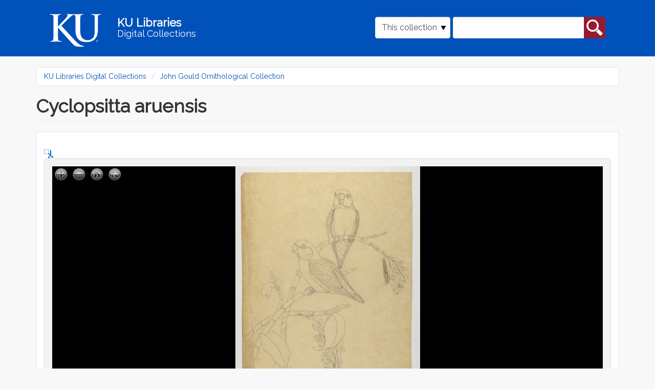

--- FILE ---
content_type: text/html; charset=utf-8
request_url: https://digital.lib.ku.edu/ku-gould/18731
body_size: 9485
content:
<!DOCTYPE html>
<html lang="en" dir="ltr" prefix="content: http://purl.org/rss/1.0/modules/content/ dc: http://purl.org/dc/terms/ foaf: http://xmlns.com/foaf/0.1/ og: http://ogp.me/ns# rdfs: http://www.w3.org/2000/01/rdf-schema# sioc: http://rdfs.org/sioc/ns# sioct: http://rdfs.org/sioc/types# skos: http://www.w3.org/2004/02/skos/core# xsd: http://www.w3.org/2001/XMLSchema#">
<head>
  <link rel="profile" href="http://www.w3.org/1999/xhtml/vocab" />
  <meta name="viewport" content="width=device-width, initial-scale=1.0">
  <meta http-equiv="Content-Type" content="text/html; charset=utf-8" />
<meta name="Generator" content="Drupal 7 (http://drupal.org)" />
<link rel="shortcut icon" href="https://digital.lib.ku.edu/sites/all/themes/islandora_ku_themes/islandora_theme/favicon.ico" type="image/vnd.microsoft.icon" />
  <title>Cyclopsitta aruensis | KU Libraries Digital Collections</title>
  <link type="text/css" rel="stylesheet" href="https://digital.lib.ku.edu/sites/default/files/css/css_lQaZfjVpwP_oGNqdtWCSpJT1EMqXdMiU84ekLLxQnc4.css" media="all" />
<link type="text/css" rel="stylesheet" href="https://digital.lib.ku.edu/sites/default/files/css/css_C8QAyt1J3kSvSPjf3ilvVPlVsDWOsnRyc4I-ajFefdY.css" media="all" />
<link type="text/css" rel="stylesheet" href="https://digital.lib.ku.edu/sites/default/files/css/css_n25sPKgZCs-8o--HzfiXGlEK3cIzhMXkffSOwEV05lA.css" media="all" />
<link type="text/css" rel="stylesheet" href="https://digital.lib.ku.edu/sites/default/files/css/css_CdNlUrBwVyY3jh_1aay-cEn4soVbW4g_Wbdq5M1p6oI.css" media="all" />
  <!-- HTML5 element support for IE6-8 -->
  <!--[if lt IE 9]>
    <script src="https://cdn.jsdelivr.net/html5shiv/3.7.3/html5shiv-printshiv.min.js"></script>
  <![endif]-->
  <script src="https://digital.lib.ku.edu/sites/default/files/js/js_ypadrG4kz9-JBpNOXmgjyVozLCJG_1RP3Ig-iqWR8n0.js"></script>
<script src="https://digital.lib.ku.edu/sites/default/files/js/js_BPwwi0fpStKzdmtjVjIZi3uu9NE1lCIViXXVKlqod3k.js"></script>
<script src="https://digital.lib.ku.edu/sites/default/files/js/js_uA38YVOuhWIAU5hfyehJeZtVToazcew9ajmnlDLQkGk.js"></script>
<script>jQuery.extend(Drupal.settings, {"basePath":"\/","pathPrefix":"","ajaxPageState":{"theme":"islandora_theme","theme_token":"B7WvsjIWaOjhvjX4RrNcZF1pAz0SzxGDRymcZseDpno","js":{"sites\/all\/themes\/contrib\/bootstrap\/js\/bootstrap.js":1,"sites\/all\/modules\/contrib\/jquery_update\/replace\/jquery\/1.10\/jquery.min.js":1,"misc\/jquery-extend-3.4.0.js":1,"misc\/jquery-html-prefilter-3.5.0-backport.js":1,"misc\/jquery.once.js":1,"misc\/drupal.js":1,"sites\/all\/libraries\/openseadragon\/openseadragon.js":1,"sites\/all\/modules\/contrib\/islandora_openseadragon\/js\/islandora_openseadragon.js":1,"sites\/all\/libraries\/colorbox\/jquery.colorbox-min.js":1,"sites\/all\/modules\/contrib\/colorbox\/js\/colorbox.js":1,"sites\/all\/modules\/contrib\/colorbox\/styles\/default\/colorbox_style.js":1,"misc\/form.js":1,"sites\/all\/themes\/contrib\/bootstrap\/js\/misc\/_collapse.js":1,"sites\/all\/themes\/islandora_ku_themes\/islandora_theme\/bootstrap\/assets\/javascripts\/bootstrap\/affix.js":1,"sites\/all\/themes\/islandora_ku_themes\/islandora_theme\/bootstrap\/assets\/javascripts\/bootstrap\/alert.js":1,"sites\/all\/themes\/islandora_ku_themes\/islandora_theme\/bootstrap\/assets\/javascripts\/bootstrap\/button.js":1,"sites\/all\/themes\/islandora_ku_themes\/islandora_theme\/bootstrap\/assets\/javascripts\/bootstrap\/carousel.js":1,"sites\/all\/themes\/islandora_ku_themes\/islandora_theme\/bootstrap\/assets\/javascripts\/bootstrap\/collapse.js":1,"sites\/all\/themes\/islandora_ku_themes\/islandora_theme\/bootstrap\/assets\/javascripts\/bootstrap\/dropdown.js":1,"sites\/all\/themes\/islandora_ku_themes\/islandora_theme\/bootstrap\/assets\/javascripts\/bootstrap\/modal.js":1,"sites\/all\/themes\/islandora_ku_themes\/islandora_theme\/bootstrap\/assets\/javascripts\/bootstrap\/tooltip.js":1,"sites\/all\/themes\/islandora_ku_themes\/islandora_theme\/bootstrap\/assets\/javascripts\/bootstrap\/popover.js":1,"sites\/all\/themes\/islandora_ku_themes\/islandora_theme\/bootstrap\/assets\/javascripts\/bootstrap\/scrollspy.js":1,"sites\/all\/themes\/islandora_ku_themes\/islandora_theme\/bootstrap\/assets\/javascripts\/bootstrap\/tab.js":1,"sites\/all\/themes\/islandora_ku_themes\/islandora_theme\/bootstrap\/assets\/javascripts\/bootstrap\/transition.js":1,"sites\/all\/themes\/islandora_ku_themes\/islandora_theme\/licit-cookie.js":1},"css":{"modules\/system\/system.base.css":1,"modules\/field\/theme\/field.css":1,"sites\/all\/modules\/contrib\/islandora\/css\/islandora.base.css":1,"sites\/all\/modules\/contrib\/islandora\/css\/islandora.theme.css":1,"sites\/all\/modules\/contrib\/islandora_solution_pack_audio\/css\/islandora_audio.theme.css":1,"sites\/all\/modules\/contrib\/islandora_solution_pack_collection\/css\/islandora_basic_collection.base.css":1,"sites\/all\/modules\/contrib\/islandora_solution_pack_collection\/css\/islandora_basic_collection.theme.css":1,"sites\/all\/modules\/contrib\/islandora_solution_pack_image\/css\/islandora_basic_image.theme.css":1,"sites\/all\/modules\/contrib\/islandora_batch\/css\/views_table_contextual_links_fix.css":1,"sites\/all\/modules\/contrib\/islandora_fits\/css\/islandora_fits.css":1,"sites\/all\/modules\/islandora_ku_modules\/islandora_ku_base\/css\/islandora_ku.css":1,"sites\/all\/modules\/contrib\/islandora_solution_pack_large_image\/css\/islandora_large_image.theme.css":1,"sites\/all\/modules\/contrib\/islandora_solution_pack_pdf\/css\/islandora_pdf.theme.css":1,"sites\/all\/modules\/contrib\/islandora_premis\/css\/islandora_premis.css":1,"sites\/all\/modules\/contrib\/islandora_solr_search\/css\/islandora_solr.base.css":1,"sites\/all\/modules\/contrib\/islandora_solr_metadata\/css\/islandora_solr_metadata.css":1,"sites\/all\/modules\/contrib\/islandora_solution_pack_web_archive\/css\/islandora_web_archive.theme.css":1,"sites\/all\/modules\/islandora_ku_modules\/ku_islandora_disclaimers\/ku_islandora_disclaimers.css":1,"sites\/all\/modules\/islandora_ku_modules\/ku_islandora_download_block\/ku_islandora_dl_block.css":1,"modules\/node\/node.css":1,"sites\/all\/modules\/contrib\/views\/css\/views.css":1,"sites\/all\/modules\/contrib\/colorbox\/styles\/default\/colorbox_style.css":1,"sites\/all\/modules\/contrib\/ctools\/css\/ctools.css":1,"sites\/all\/modules\/contrib\/islandora_openseadragon\/css\/islandora_openseadragon.theme.css":1,"sites\/all\/modules\/contrib\/islandora_solution_pack_compound\/css\/islandora_compound_object.block.css":1,"sites\/all\/themes\/islandora_ku_themes\/islandora_theme\/dist\/style.css":1}},"colorbox":{"opacity":"0.85","current":"{current} of {total}","previous":"\u00ab Prev","next":"Next \u00bb","close":"Close","maxWidth":"98%","maxHeight":"98%","fixed":true,"mobiledetect":true,"mobiledevicewidth":"480px","specificPagesDefaultValue":"admin*\nimagebrowser*\nimg_assist*\nimce*\nnode\/add\/*\nnode\/*\/edit\nprint\/*\nprintpdf\/*\nsystem\/ajax\nsystem\/ajax\/*"},"islandoraOpenSeadragon":{"pid":"ku-gould:18731","imageServer":"iiif","djatokaServerBaseURL":"https:\/\/digital.lib.ku.edu\/adore-djatoka\/resolver","iiifServerBaseURL":"\/iiif\/2","fitToAspectRatio":true,"options":{"id":"islandora-openseadragon","prefixUrl":"https:\/\/digital.lib.ku.edu\/sites\/all\/libraries\/openseadragon\/images\/","tileSources":"https:\/\/digital.lib.ku.edu\/iiif\/2\/ku-gould%253A18731%257EJP2%257E3d4af47a932ecfff6623a60e55a551247e044d54981ecf88bf58aa73d93ebe2f\/info.json","overlays":null,"tabIndex":0,"debugMode":0,"debugGridColor":"#437AB2","blendTime":0,"alwaysBlend":0,"autoHideControls":1,"immediateRender":0,"defaultZoomLevel":"0.5","opacity":1,"degrees":0,"homeFillsViewer":0,"panHorizontal":1,"panVertical":1,"constrainDuringPan":0,"wrapHorizontal":0,"wrapVertical":0,"minZoomImageRatio":"0.3","maxZoomPixelRatio":1.1,"smoothTileEdgesMinZoom":1.1,"autoResize":1,"preserveImageSizeOnResize":0,"minScrollDeltaTime":50,"pixelsPerWheelLine":40,"visibilityRatio":"0.9","imageLoaderLimit":"7","clickTimeThreshold":300,"clickDistThreshold":5,"dblClickTimeThreshold":300,"dblClickDistThreshold":20,"springStiffness":6.5,"animationTime":"1.0","gestureSettingsMouse":{"scrollToZoom":1,"clickToZoom":1,"dblClickToZoom":0,"pinchToZoom":0,"flickEnabled":0,"flickMinSpeed":120,"flickMomentum":0.25,"pinchRotate":0},"gestureSettingsTouch":{"scrollToZoom":0,"clickToZoom":0,"dblClickToZoom":1,"pinchToZoom":1,"flickEnabled":1,"flickMinSpeed":120,"flickMomentum":0.25,"pinchRotate":0},"gestureSettingsPen":{"scrollToZoom":0,"clickToZoom":1,"dblClickToZoom":0,"pinchToZoom":0,"flickEnabled":0,"flickMinSpeed":120,"flickMomentum":0.25,"pinchRotate":0},"gestureSettingsUnknown":{"scrollToZoom":1,"clickToZoom":0,"dblClickToZoom":1,"pinchToZoom":1,"flickEnabled":1,"flickMinSpeed":120,"flickMomentum":0.25,"pinchRotate":0},"zoomPerClick":2,"zoomPerScroll":1.2,"zoomPerSecond":1,"controlsFadeDelay":2000,"controlsFadeLength":1500,"maxImageCacheCount":200,"timeout":30000,"useCanvas":1,"minPixelRatio":0.5,"mouseNavEnabled":1,"sequenceControlAnchor":"TOP_LEFT","navPrevNextWrap":0,"showNavigator":0,"navigatorPosition":"TOP_RIGHT","navigatorSizeRatio":0.2,"navigatorMaintainSizeRatio":0,"navigatorAutoResize":1,"navigatorAutoFade":1,"navigatorRotate":1,"showNavigationControl":1,"navigationControlAnchor":"TOP_LEFT","showZoomControl":1,"showHomeControl":1,"showFullPageControl":1,"showRotationControl":0,"sequenceMode":0,"preserveViewport":0,"preserveOverlays":0,"showReferenceStrip":0,"referenceStripScroll":"horizontal","referenceStripPosition":"BOTTOM_LEFT","referenceStripSizeRatio":0.2,"collectionMode":0,"collectionRows":3,"collectionColumns":0,"collectionLayout":"horizontal","collectionTileSize":800,"collectionTileMargin":80,"showSequenceControl":true,"initialPage":0,"crossOriginPolicy":false,"ajaxWithCredentials":false}},"urlIsAjaxTrusted":{"\/ku-gould\/18731":true},"bootstrap":{"anchorsFix":"0","anchorsSmoothScrolling":"0","formHasError":1,"popoverEnabled":1,"popoverOptions":{"animation":1,"html":0,"placement":"right","selector":"","trigger":"click","triggerAutoclose":1,"title":"","content":"","delay":0,"container":"body"},"tooltipEnabled":1,"tooltipOptions":{"animation":1,"html":0,"placement":"auto left","selector":"","trigger":"hover focus","delay":0,"container":"body"}}});</script>
</head>
<body class="navbar-is-static-top html not-front not-logged-in no-sidebars page-islandora page-islandora-object page-islandora-object-ku-gould18731">
  <div id="skip-link">
    <a href="#main-content" class="element-invisible element-focusable">Skip to main content</a>
  </div>
    <link rel="stylesheet" href="https://use.fontawesome.com/releases/v5.2.0/css/all.css" integrity="sha384-hWVjflwFxL6sNzntih27bfxkr27PmbbK/iSvJ+a4+0owXq79v+lsFkW54bOGbiDQ" crossorigin="anonymous">
<!-- Google tag (gtag.js) -->
<script async src="https://www.googletagmanager.com/gtag/js?id=G-Y9ZS24SRZF"></script>
<script>
  window.dataLayer = window.dataLayer || [];
  function gtag(){dataLayer.push(arguments);}
  gtag('js', new Date());

  gtag('config', 'G-Y9ZS24SRZF');
</script>
<header id="navbar" role="banner" class="navbar navbar-static-top navbar-default" aria-label="KU Libraries Digital Collections banner">
  <div class="container">
    <div class="navbar-header">
        <a class="ku-logo navbar-btn" href="/" title="Digital Collections Home" aria-label="Digital Collections Home">
          <img src="/sites/all/themes/islandora_ku_themes/islandora_theme/assets/images/logos/ku-logo-rev.svg"
          alt="University of Kansas"/>
        </a>

      <a class="name navbar-brand" href="/" title="Home">
        <span class="name-line title">KU Libraries</span><br /><span class="name-line subtitle">Digital Collections</span>
      </a>

                <button type="button" class="navbar-toggle" data-toggle="collapse"
                  data-target="#navbar-collapse">
              <span class="sr-only">Toggle navigation</span>
              <span class="glyphicon glyphicon-search"
                    aria-hidden="true"></span>
          </button>
          </div>

            <div class="navbar-collapse collapse" id="navbar-collapse">
        <nav role="navigation">
                                            <div class="region region-navigation">
    <section id="block-islandora-collection-search-islandora-collection-search" class="block block-islandora-collection-search clearfix">

      
  <form action="/ku-gould/18731" method="post" id="islandora-collection-search-form" accept-charset="UTF-8"><div><div class="form-inline form-wrapper form-group" id="edit-simple"><div class="form-item form-item-collection-select form-type-select form-group"><select class="form-control form-select" id="edit-collection-select" name="collection_select"><option value="all">All collections</option><option value="ku-gould:root" selected="selected">This collection</option></select> <label class="control-label element-invisible" for="edit-collection-select">Select Collection</label>
</div><div class="form-item form-item-islandora-simple-search-query form-type-textfield form-group"><input class="form-control form-text" type="text" id="edit-islandora-simple-search-query" name="islandora_simple_search_query" value="" size="15" maxlength="128" /> <label class="control-label element-invisible" for="edit-islandora-simple-search-query">Search box</label>
</div><button type="submit" id="edit-submit" name="op" value="search" class="btn btn-primary form-submit">search</button>
</div><input type="hidden" name="form_build_id" value="form-I4MSrp18aNML4UTbpfPIjigxgUtdf-tJxumqWIxxtaE" />
<input type="hidden" name="form_id" value="islandora_collection_search_form" />
</div></form>
</section>
  </div>
                  </nav>
      </div>
      </div>
</header>

<main class="main-container container" aria-label="main content container">

  <header id="page-header"> <!-- removing role="banner", wai-aria conflicting with #navbar, appears to be empty on all pages currently  -->
    
      </header> <!-- /#page-header -->

  <div class="row">

    
    <section class="col-sm-12">
            <ol class="breadcrumb"><li><a href="/">KU Libraries Digital Collections</a></li>
<li><a href="/ku-gould/root">John Gould Ornithological Collection</a></li>
</ol>      <a id="main-content"></a>
                    <h1 class="page-header">Cyclopsitta aruensis</h1>
                                                          <div class="region region-content">
    <section id="block-system-main" class="block block-system clearfix">

      
  <div class="islandora-large-image-object islandora" vocab="http://schema.org/" prefix="dcterms: http://purl.org/dc/terms/" typeof="ImageObject">
  <div class="islandora-large-image-content-wrapper clearfix">
                  <a href="/islandora/object/ku-gould%3A18731/print" title="Clip Image" id="clip"><img typeof="foaf:Image" class="img-responsive" src="https://digital.lib.ku.edu/sites/all/modules/contrib/islandora_openseadragon/images/clip_icon.png" alt="image clip icon" /></a>            <div class="islandora-large-image-content">
        <div id="islandora-openseadragon" class="islandora-openseadragon"></div>
      </div>
      </div>
  <div class="islandora-large-image-metadata">
              <div>
        <h2>In collections</h2>
        <ul>
                  <li><a href="/ku-gould/root">John Gould Ornithological Collection</a></li>
                  </ul>
      </div>
        <fieldset class="islandora islandora-metadata">
  <legend><span class="fieldset-legend">Details</span></legend>
  <div class="fieldset-wrapper" id="metadata-xpando">
    <dl xmlns:dcterms="http://purl.org/dc/terms/" class="islandora-inline-metadata islandora-metadata-fields">
                    <dt class=" first">
          Title        </dt>
        <dd class=" first">
          <p>Cyclopsitta aruensis</p>
        </dd>
                      <dt class="">
          Date        </dt>
        <dd class="">
          <p>1879</p>
        </dd>
                      <dt class="">
          Contributor        </dt>
        <dd class="">
          <p>Gould, John , 1804-1881 (artist)<br />
Hart, William Matthew , 1830-1908 (artist)</p>
        </dd>
                      <dt class="">
          Description        </dt>
        <dd class="">
          <p>Drawing depicting: Cyclopsitta diophthalma -- Double-eyed Fig Parrot. Alternate name on piece: Cyclopsitta aruensis [Aru perroquet]</p>
        </dd>
                      <dt class="">
          Note        </dt>
        <dd class="">
          <p>Drawing on tissue, reversed on stone.</p>
        </dd>
                      <dt class="">
          Subject        </dt>
        <dd class="">
          <p>Ornithology<br />
Ornithological illustration</p>
        </dd>
                      <dt class="">
          Gould number        </dt>
        <dd class="">
          <p>1587</p>
        </dd>
                      <dt class="">
          URI        </dt>
        <dd class="">
          <p><a href="https://digital.lib.ku.edu/ku-gould/18731">https://digital.lib.ku.edu/ku-gould/18731</a></p>
        </dd>
                      <dt class="">
          Call number        </dt>
        <dd class="">
          <p>Ellis Aves H129</p>
        </dd>
                      <dt class="">
          Rights statement        </dt>
        <dd class="">
          <p>This work is free of known copyright restrictions.</p>
        </dd>
                      <dt class="">
          Rights URI        </dt>
        <dd class="">
          <p><a href="https://creativecommons.org/publicdomain/mark/1.0/">https://creativecommons.org/publicdomain/mark/1.0/</a></p>
        </dd>
                  </dl>
  </div>
</fieldset>
  </div>
</div>
<div class="ku-disclaimers">Users of this collection should be aware that these items reflect the attitudes of the people, period, or context in which they were created. Certain images, words, terms, or descriptions may be offensive, culturally insensitive, or considered inappropriate today. These items do not represent the views of the libraries or the university. <a href='https://spencer.lib.ku.edu/collections/problematic-description' target='_blank'>https://spencer.lib.ku.edu/collections/problematic-description</a></div><legend>Downloads</legend>
<table class="download-datastreams">
<tbody>
 <tr class="odd"><td><a href="/islandora/object/ku-gould%3A18731/datastream/OBJ/download">Original content</a></td><td>87.64 MB</td><td>image/tiff</td> </tr>
 <tr class="even"><td><a href="/islandora/object/ku-gould%3A18731/datastream/JPG/download">JPG</a></td><td>60.31 KB</td><td></td> </tr>
 <tr class="odd"><td><a href="/islandora/object/ku-gould%3A18731/datastream/MODS/download">MODS metadata</a></td><td>4.04 KB</td><td></td> </tr>
 <tr class="even"><td><a href="/islandora/object/ku-gould%3A18731/datastream/DC/download">Dublin Core (DC) metadata</a></td><td>1.38 KB</td><td></td> </tr>
</tbody>
</table>

</section>
  </div>
    </section>

    
  </div>
</main>

<footer class="ku-footer-wrapper">
  <section id="sunflower-footer">
    <div class="container">
      <div class="row">
        <div class="col-md-6 contacts">
          <div class="footer-logo">
            <img class="footer__logo--white img-fluid" src="/sites/all/themes/islandora_ku_themes/islandora_theme/assets/images/logos/ku-sig-rev.svg" alt="KU University of Kansas"/>
          </div>
          <div class="footer-address footer-contact">
            <!-- spencer info in place of generic KU -->
            <address> 
              <div itemscope itemtype="http://schema.org/Library">
                  <div itemprop="address" itemscope itemtype="http://schema.org/PostalAddress">
                      <address class="mb-0 px-0">
                          Kenneth Spencer Research Library<br/>
                          The University of Kansas<br/>
                          1450 Poplar Lane<br/>
                          Lawrence, KS 66045<br/>
                      </address>
                  </div>
              </div>
            </address>
            <address>
              <div class="emailphone contactdetails">
                  <!-- swapping spencer for KU generic email, adding contactdetails class-->
                <div class="ku-email"><a href="mailto:ksrlref@ku.edu">ksrlref@ku.edu</a></div>
                <div class="ku-phone"><a href="tel: 17858648983" aria-label="7 8 5.8 6 4.8 9 8 3">785-864-8983</a></div>                
              </div>
            </address>
          </div>
          <!-- copied social block from illiad -->
          <div class="social-block">
            <div class="social-icons">
                <a href="https://www.facebook.com/KULibraries" target="_blank" class="pr-3" aria-label="KU Libraries Facebook">
                  <i class="fab fa-facebook-square fa-2x"></i>
                </a>                        
                <a href="https://www.instagram.com/kulibraries/" target="_blank" class="pr-3" aria-label="KU Libraries Instagram">
                    <i class="fab fa-instagram fa-2x"></i>
                </a>                        
                <a href="https://twitter.com/kulibraries" target="_blank" class="pr-3" aria-label="KU Libraries Twitter">
                    <i class="fab fa-twitter fa-2x"></i>
                </a>                        
                <a href="https://www.youtube.com/user/KULibraries" target="_blank" class="pr-3" aria-label="KU Libraries YouTube">
                    <i class="fab fa-youtube fa-2x"></i>
                </a>
            </div>
          </div>
          <div class="chunky-line--lake hidden-xs hidden-sm">
            <hr class="chunky-line">
          </div>
        </div>
        <div class="col-md-6 links">
          <div class="row">
            <div class="col-sm-6 left-footer dept-links">
              <ul class="">
                <li><a href="https://lib.ku.edu" target="_blank">KU Libraries</a></li>
                <li><a href="https://lib.ku.edu/find-access" target="_blank">Find &amp; Access</a></li>
                <li><a href="https://lib.ku.edu/borrow-request" target="_blank">Borrow &amp; Request</a></li>
                <li><a href="https://lib.ku.edu/locations-hours" target="_blank">Locations &amp; Hours</a></li>
                <li><a href="https://lib.ku.edu/research-teaching" target="_blank">Research &amp; Teaching</a></li>
              </ul>
            </div>
            <div class="col-sm-6 right-footer dept-links">
              <ul class="">
                <li><a href="https://lib.ku.edu/ask-librarian" target="_blank">Ask a Librarian</a></li>
                <li><a href="https://lib.ku.edu/events-exhibits" target="_blank">Events &amp; Exhibits</a></li>
                <li><a href="https://lib.ku.edu/about" target="_blank">About</a></li>
                <li><a href="https://lib.ku.edu/giving" target="_blank">Give</a></li>
              </ul>
            </div>
          </div>
        </div>
      </div>
    </div>
  </section>
  <section id="nondiscrimination-footer">
    <div class="container">
      <div class="row align-items-center">
        <div class="col-md-4 footer__non-discrimination" id="dropdown-click">
          <div class="">
            <p>
              <a data-toggle="collapse" data-target="#nonDiscrimination-div" role="button"
              aria-expanded="false" aria-controls="collapse" class="nonDiscrimination"
              id="nonDiscriminationClick">Nondiscrimination statement <i
                class="fas fa-chevron-down footer__drawer-icon" alt="click to expand"></i>
              </a>
            </p>
          </div>
        </div>
        <div class="col-md-4 footer__support-links">
          <a href="https://accessibility.ku.edu">Accessibility</a>
          <span>&#x2022;</span>
          <a href="https://cms.ku.edu">Website support</a>
        </div>
        <div class="col-md-4 footer__stats-div">
          <div class="footer__degree-stats">
            <a href="https://ksdegreestats.org" target="_blank">
              <img alt="KU degree stats logo" class="footer-degree-stats-logo--white"
                   src="https://lib.ku.edu/libraries/ku-web-styleguide/images/logos/KSDegreeStats_Logo_Std.png">
            </a>
          </div>
          <div class="footer__copyright">
            <p class="copyright">&copy; 2024 <a href="https://ku.edu" target="_blank">The University of Kansas</a></p>
          </div>
        </div>
      </div>
    </div>
  </section>
  <section class="subfooter hidden" >
    <div class="container" id="nondiscrimination-section">
      <div class="panel-collapse collapse bg-light my-0" id="nonDiscrimination-div">
        <div class="">
          <div class="wysiwyg footer-card-body col-md-10" aria-labelledby="Nondiscrimination statement">
              <p>The University of Kansas prohibits discrimination on the basis of race, color, ethnicity, religion, sex, national origin, age, ancestry, disability status as a veteran, sexual orientation, marital status, parental status, gender identity, gender expression, and genetic information in the university's programs and activities.  Retaliation is also prohibited by university policy. The following persons have been designated to handle inquiries regarding the nondiscrimination policies and are the Title IX coordinators for their respective campuses: Director of the Office of Civil Rights and Title IX, civilrights@ku.edu, Room 1082, Dole Human Development Center, 1000 Sunnyside Avenue, Lawrence, KS 66045, 785-864-6414, 711 TTY (for the Lawrence, Edwards, Parsons, Yoder, and Topeka campuses); Director, Equal Opportunity Office, Mail Stop 7004, 4330 Shawnee Mission Parkway, Fairway, KS 66205, 913-588-8011, 711 TTY (for the Wichita, Salina, and Kansas City, Kansas medical center campuses).</p>
    
              <p>The University of Kansas is a public institution governed by the Kansas Board of Regents.</p>
          </div>
        </div>
      </div>
    </div>
  </section>
</footer>
<script>
    document.addEventListener("DOMContentLoaded", function() {
      function scrollDown() {
        jQuery("html, body").animate({scrollTop:document.body.getBoundingClientRect().height}, "slow");
        return false;	
      };

      document.getElementById('dropdown-click').addEventListener('click', () => {
        document.querySelector('.subfooter').classList.toggle('hidden');

        scrollDown();
      });
    })

  </script>
  <script src="https://digital.lib.ku.edu/sites/default/files/js/js_MRdvkC2u4oGsp5wVxBG1pGV5NrCPW3mssHxIn6G9tGE.js"></script>
</body>
</html>
